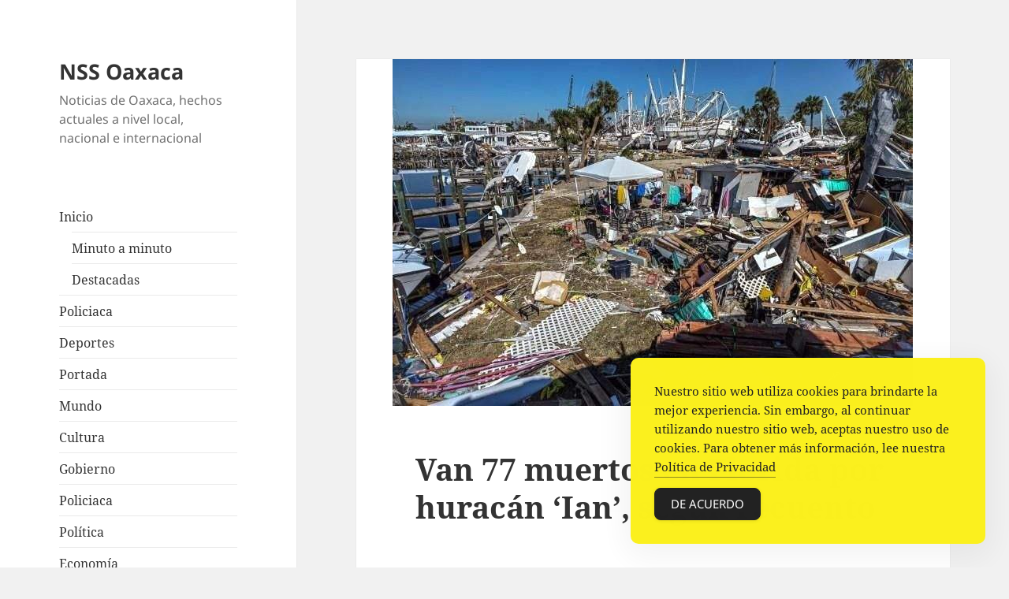

--- FILE ---
content_type: text/html; charset=UTF-8
request_url: https://nssoaxaca.com/2022/10/01/van-77-muertos-en-florida-por-huracan-ian-segun-recuento/
body_size: 8943
content:
<!DOCTYPE html>
<html lang="es" class="no-js">
<head>
	<meta charset="UTF-8">
	<meta name="viewport" content="width=device-width">
	<link rel="profile" href="https://gmpg.org/xfn/11">
	<link rel="pingback" href="https://nssoaxaca.com/xmlrpc.php">
	<script>(function(html){html.className = html.className.replace(/\bno-js\b/,'js')})(document.documentElement);</script>
<title>Van 77 muertos en Florida por huracán &#8216;Ian&#8217;, según recuento &#8211; NSS Oaxaca</title>
<meta name='robots' content='max-image-preview:large' />
<link rel='dns-prefetch' href='//www.googletagmanager.com' />
<link rel='dns-prefetch' href='//pagead2.googlesyndication.com' />
<link rel="alternate" type="application/rss+xml" title="NSS Oaxaca &raquo; Feed" href="https://nssoaxaca.com/feed/" />
<link rel="alternate" type="application/rss+xml" title="NSS Oaxaca &raquo; RSS de los comentarios" href="https://nssoaxaca.com/comments/feed/" />
<link rel="alternate" title="oEmbed (JSON)" type="application/json+oembed" href="https://nssoaxaca.com/wp-json/oembed/1.0/embed?url=https%3A%2F%2Fnssoaxaca.com%2F2022%2F10%2F01%2Fvan-77-muertos-en-florida-por-huracan-ian-segun-recuento%2F" />
<link rel="alternate" title="oEmbed (XML)" type="text/xml+oembed" href="https://nssoaxaca.com/wp-json/oembed/1.0/embed?url=https%3A%2F%2Fnssoaxaca.com%2F2022%2F10%2F01%2Fvan-77-muertos-en-florida-por-huracan-ian-segun-recuento%2F&#038;format=xml" />
<style id='wp-img-auto-sizes-contain-inline-css'>
img:is([sizes=auto i],[sizes^="auto," i]){contain-intrinsic-size:3000px 1500px}
/*# sourceURL=wp-img-auto-sizes-contain-inline-css */
</style>

<style id='wp-emoji-styles-inline-css'>

	img.wp-smiley, img.emoji {
		display: inline !important;
		border: none !important;
		box-shadow: none !important;
		height: 1em !important;
		width: 1em !important;
		margin: 0 0.07em !important;
		vertical-align: -0.1em !important;
		background: none !important;
		padding: 0 !important;
	}
/*# sourceURL=wp-emoji-styles-inline-css */
</style>
<link rel='stylesheet' id='wp-block-library-css' href='https://nssoaxaca.com/wp-includes/css/dist/block-library/style.min.css?ver=6.9' media='all' />
<style id='global-styles-inline-css'>
:root{--wp--preset--aspect-ratio--square: 1;--wp--preset--aspect-ratio--4-3: 4/3;--wp--preset--aspect-ratio--3-4: 3/4;--wp--preset--aspect-ratio--3-2: 3/2;--wp--preset--aspect-ratio--2-3: 2/3;--wp--preset--aspect-ratio--16-9: 16/9;--wp--preset--aspect-ratio--9-16: 9/16;--wp--preset--color--black: #000000;--wp--preset--color--cyan-bluish-gray: #abb8c3;--wp--preset--color--white: #fff;--wp--preset--color--pale-pink: #f78da7;--wp--preset--color--vivid-red: #cf2e2e;--wp--preset--color--luminous-vivid-orange: #ff6900;--wp--preset--color--luminous-vivid-amber: #fcb900;--wp--preset--color--light-green-cyan: #7bdcb5;--wp--preset--color--vivid-green-cyan: #00d084;--wp--preset--color--pale-cyan-blue: #8ed1fc;--wp--preset--color--vivid-cyan-blue: #0693e3;--wp--preset--color--vivid-purple: #9b51e0;--wp--preset--color--dark-gray: #111;--wp--preset--color--light-gray: #f1f1f1;--wp--preset--color--yellow: #f4ca16;--wp--preset--color--dark-brown: #352712;--wp--preset--color--medium-pink: #e53b51;--wp--preset--color--light-pink: #ffe5d1;--wp--preset--color--dark-purple: #2e2256;--wp--preset--color--purple: #674970;--wp--preset--color--blue-gray: #22313f;--wp--preset--color--bright-blue: #55c3dc;--wp--preset--color--light-blue: #e9f2f9;--wp--preset--gradient--vivid-cyan-blue-to-vivid-purple: linear-gradient(135deg,rgb(6,147,227) 0%,rgb(155,81,224) 100%);--wp--preset--gradient--light-green-cyan-to-vivid-green-cyan: linear-gradient(135deg,rgb(122,220,180) 0%,rgb(0,208,130) 100%);--wp--preset--gradient--luminous-vivid-amber-to-luminous-vivid-orange: linear-gradient(135deg,rgb(252,185,0) 0%,rgb(255,105,0) 100%);--wp--preset--gradient--luminous-vivid-orange-to-vivid-red: linear-gradient(135deg,rgb(255,105,0) 0%,rgb(207,46,46) 100%);--wp--preset--gradient--very-light-gray-to-cyan-bluish-gray: linear-gradient(135deg,rgb(238,238,238) 0%,rgb(169,184,195) 100%);--wp--preset--gradient--cool-to-warm-spectrum: linear-gradient(135deg,rgb(74,234,220) 0%,rgb(151,120,209) 20%,rgb(207,42,186) 40%,rgb(238,44,130) 60%,rgb(251,105,98) 80%,rgb(254,248,76) 100%);--wp--preset--gradient--blush-light-purple: linear-gradient(135deg,rgb(255,206,236) 0%,rgb(152,150,240) 100%);--wp--preset--gradient--blush-bordeaux: linear-gradient(135deg,rgb(254,205,165) 0%,rgb(254,45,45) 50%,rgb(107,0,62) 100%);--wp--preset--gradient--luminous-dusk: linear-gradient(135deg,rgb(255,203,112) 0%,rgb(199,81,192) 50%,rgb(65,88,208) 100%);--wp--preset--gradient--pale-ocean: linear-gradient(135deg,rgb(255,245,203) 0%,rgb(182,227,212) 50%,rgb(51,167,181) 100%);--wp--preset--gradient--electric-grass: linear-gradient(135deg,rgb(202,248,128) 0%,rgb(113,206,126) 100%);--wp--preset--gradient--midnight: linear-gradient(135deg,rgb(2,3,129) 0%,rgb(40,116,252) 100%);--wp--preset--gradient--dark-gray-gradient-gradient: linear-gradient(90deg, rgba(17,17,17,1) 0%, rgba(42,42,42,1) 100%);--wp--preset--gradient--light-gray-gradient: linear-gradient(90deg, rgba(241,241,241,1) 0%, rgba(215,215,215,1) 100%);--wp--preset--gradient--white-gradient: linear-gradient(90deg, rgba(255,255,255,1) 0%, rgba(230,230,230,1) 100%);--wp--preset--gradient--yellow-gradient: linear-gradient(90deg, rgba(244,202,22,1) 0%, rgba(205,168,10,1) 100%);--wp--preset--gradient--dark-brown-gradient: linear-gradient(90deg, rgba(53,39,18,1) 0%, rgba(91,67,31,1) 100%);--wp--preset--gradient--medium-pink-gradient: linear-gradient(90deg, rgba(229,59,81,1) 0%, rgba(209,28,51,1) 100%);--wp--preset--gradient--light-pink-gradient: linear-gradient(90deg, rgba(255,229,209,1) 0%, rgba(255,200,158,1) 100%);--wp--preset--gradient--dark-purple-gradient: linear-gradient(90deg, rgba(46,34,86,1) 0%, rgba(66,48,123,1) 100%);--wp--preset--gradient--purple-gradient: linear-gradient(90deg, rgba(103,73,112,1) 0%, rgba(131,93,143,1) 100%);--wp--preset--gradient--blue-gray-gradient: linear-gradient(90deg, rgba(34,49,63,1) 0%, rgba(52,75,96,1) 100%);--wp--preset--gradient--bright-blue-gradient: linear-gradient(90deg, rgba(85,195,220,1) 0%, rgba(43,180,211,1) 100%);--wp--preset--gradient--light-blue-gradient: linear-gradient(90deg, rgba(233,242,249,1) 0%, rgba(193,218,238,1) 100%);--wp--preset--font-size--small: 13px;--wp--preset--font-size--medium: 20px;--wp--preset--font-size--large: 36px;--wp--preset--font-size--x-large: 42px;--wp--preset--spacing--20: 0.44rem;--wp--preset--spacing--30: 0.67rem;--wp--preset--spacing--40: 1rem;--wp--preset--spacing--50: 1.5rem;--wp--preset--spacing--60: 2.25rem;--wp--preset--spacing--70: 3.38rem;--wp--preset--spacing--80: 5.06rem;--wp--preset--shadow--natural: 6px 6px 9px rgba(0, 0, 0, 0.2);--wp--preset--shadow--deep: 12px 12px 50px rgba(0, 0, 0, 0.4);--wp--preset--shadow--sharp: 6px 6px 0px rgba(0, 0, 0, 0.2);--wp--preset--shadow--outlined: 6px 6px 0px -3px rgb(255, 255, 255), 6px 6px rgb(0, 0, 0);--wp--preset--shadow--crisp: 6px 6px 0px rgb(0, 0, 0);}:where(.is-layout-flex){gap: 0.5em;}:where(.is-layout-grid){gap: 0.5em;}body .is-layout-flex{display: flex;}.is-layout-flex{flex-wrap: wrap;align-items: center;}.is-layout-flex > :is(*, div){margin: 0;}body .is-layout-grid{display: grid;}.is-layout-grid > :is(*, div){margin: 0;}:where(.wp-block-columns.is-layout-flex){gap: 2em;}:where(.wp-block-columns.is-layout-grid){gap: 2em;}:where(.wp-block-post-template.is-layout-flex){gap: 1.25em;}:where(.wp-block-post-template.is-layout-grid){gap: 1.25em;}.has-black-color{color: var(--wp--preset--color--black) !important;}.has-cyan-bluish-gray-color{color: var(--wp--preset--color--cyan-bluish-gray) !important;}.has-white-color{color: var(--wp--preset--color--white) !important;}.has-pale-pink-color{color: var(--wp--preset--color--pale-pink) !important;}.has-vivid-red-color{color: var(--wp--preset--color--vivid-red) !important;}.has-luminous-vivid-orange-color{color: var(--wp--preset--color--luminous-vivid-orange) !important;}.has-luminous-vivid-amber-color{color: var(--wp--preset--color--luminous-vivid-amber) !important;}.has-light-green-cyan-color{color: var(--wp--preset--color--light-green-cyan) !important;}.has-vivid-green-cyan-color{color: var(--wp--preset--color--vivid-green-cyan) !important;}.has-pale-cyan-blue-color{color: var(--wp--preset--color--pale-cyan-blue) !important;}.has-vivid-cyan-blue-color{color: var(--wp--preset--color--vivid-cyan-blue) !important;}.has-vivid-purple-color{color: var(--wp--preset--color--vivid-purple) !important;}.has-black-background-color{background-color: var(--wp--preset--color--black) !important;}.has-cyan-bluish-gray-background-color{background-color: var(--wp--preset--color--cyan-bluish-gray) !important;}.has-white-background-color{background-color: var(--wp--preset--color--white) !important;}.has-pale-pink-background-color{background-color: var(--wp--preset--color--pale-pink) !important;}.has-vivid-red-background-color{background-color: var(--wp--preset--color--vivid-red) !important;}.has-luminous-vivid-orange-background-color{background-color: var(--wp--preset--color--luminous-vivid-orange) !important;}.has-luminous-vivid-amber-background-color{background-color: var(--wp--preset--color--luminous-vivid-amber) !important;}.has-light-green-cyan-background-color{background-color: var(--wp--preset--color--light-green-cyan) !important;}.has-vivid-green-cyan-background-color{background-color: var(--wp--preset--color--vivid-green-cyan) !important;}.has-pale-cyan-blue-background-color{background-color: var(--wp--preset--color--pale-cyan-blue) !important;}.has-vivid-cyan-blue-background-color{background-color: var(--wp--preset--color--vivid-cyan-blue) !important;}.has-vivid-purple-background-color{background-color: var(--wp--preset--color--vivid-purple) !important;}.has-black-border-color{border-color: var(--wp--preset--color--black) !important;}.has-cyan-bluish-gray-border-color{border-color: var(--wp--preset--color--cyan-bluish-gray) !important;}.has-white-border-color{border-color: var(--wp--preset--color--white) !important;}.has-pale-pink-border-color{border-color: var(--wp--preset--color--pale-pink) !important;}.has-vivid-red-border-color{border-color: var(--wp--preset--color--vivid-red) !important;}.has-luminous-vivid-orange-border-color{border-color: var(--wp--preset--color--luminous-vivid-orange) !important;}.has-luminous-vivid-amber-border-color{border-color: var(--wp--preset--color--luminous-vivid-amber) !important;}.has-light-green-cyan-border-color{border-color: var(--wp--preset--color--light-green-cyan) !important;}.has-vivid-green-cyan-border-color{border-color: var(--wp--preset--color--vivid-green-cyan) !important;}.has-pale-cyan-blue-border-color{border-color: var(--wp--preset--color--pale-cyan-blue) !important;}.has-vivid-cyan-blue-border-color{border-color: var(--wp--preset--color--vivid-cyan-blue) !important;}.has-vivid-purple-border-color{border-color: var(--wp--preset--color--vivid-purple) !important;}.has-vivid-cyan-blue-to-vivid-purple-gradient-background{background: var(--wp--preset--gradient--vivid-cyan-blue-to-vivid-purple) !important;}.has-light-green-cyan-to-vivid-green-cyan-gradient-background{background: var(--wp--preset--gradient--light-green-cyan-to-vivid-green-cyan) !important;}.has-luminous-vivid-amber-to-luminous-vivid-orange-gradient-background{background: var(--wp--preset--gradient--luminous-vivid-amber-to-luminous-vivid-orange) !important;}.has-luminous-vivid-orange-to-vivid-red-gradient-background{background: var(--wp--preset--gradient--luminous-vivid-orange-to-vivid-red) !important;}.has-very-light-gray-to-cyan-bluish-gray-gradient-background{background: var(--wp--preset--gradient--very-light-gray-to-cyan-bluish-gray) !important;}.has-cool-to-warm-spectrum-gradient-background{background: var(--wp--preset--gradient--cool-to-warm-spectrum) !important;}.has-blush-light-purple-gradient-background{background: var(--wp--preset--gradient--blush-light-purple) !important;}.has-blush-bordeaux-gradient-background{background: var(--wp--preset--gradient--blush-bordeaux) !important;}.has-luminous-dusk-gradient-background{background: var(--wp--preset--gradient--luminous-dusk) !important;}.has-pale-ocean-gradient-background{background: var(--wp--preset--gradient--pale-ocean) !important;}.has-electric-grass-gradient-background{background: var(--wp--preset--gradient--electric-grass) !important;}.has-midnight-gradient-background{background: var(--wp--preset--gradient--midnight) !important;}.has-small-font-size{font-size: var(--wp--preset--font-size--small) !important;}.has-medium-font-size{font-size: var(--wp--preset--font-size--medium) !important;}.has-large-font-size{font-size: var(--wp--preset--font-size--large) !important;}.has-x-large-font-size{font-size: var(--wp--preset--font-size--x-large) !important;}
/*# sourceURL=global-styles-inline-css */
</style>

<style id='classic-theme-styles-inline-css'>
/*! This file is auto-generated */
.wp-block-button__link{color:#fff;background-color:#32373c;border-radius:9999px;box-shadow:none;text-decoration:none;padding:calc(.667em + 2px) calc(1.333em + 2px);font-size:1.125em}.wp-block-file__button{background:#32373c;color:#fff;text-decoration:none}
/*# sourceURL=/wp-includes/css/classic-themes.min.css */
</style>
<link rel='stylesheet' id='simple-gdpr-cookie-compliance-css' href='https://nssoaxaca.com/wp-content/plugins/simple-gdpr-cookie-compliance/public/assets/dist/public.min.css?ver=2.0.0' media='all' />
<style id='simple-gdpr-cookie-compliance-inline-css'>
:root{--sgcc-text-color:#222222;--sgcc-link-color:#222222;--sgcc-link-hover-color:#4CC500;--sgcc-notice-background-color:#fbf01e;--sgcc-cookie-icon-color:#222222;--sgcc-close-button-background-color:#222222;--sgcc-close-button-hover-background-color:#4cc500;--sgcc-close-button-color:#ffffff;--sgcc-close-button-hover-color:#ffffff;--sgcc-accept-button-background-color:#222222;--sgcc-accept-button-hover-background-color:#4cc500;--sgcc-accept-button-color:#ffffff;--sgcc-accept-button-hover-color:#ffffff;--sgcc-accept-button-border-color:#222222;--sgcc-accept-button-hover-border-color:#4cc500;}.sgcc-main-wrapper[data-layout=custom_width],.sgcc-main-wrapper[data-layout=pop_up]{--width :450px;}.sgcc-main-wrapper[data-layout=custom_width].position-bottom-right{--right :30px;--bottom :30px;}
/*# sourceURL=simple-gdpr-cookie-compliance-inline-css */
</style>
<link rel='stylesheet' id='twentyfifteen-fonts-css' href='https://nssoaxaca.com/wp-content/themes/twentyfifteen/assets/fonts/noto-sans-plus-noto-serif-plus-inconsolata.css?ver=20230328' media='all' />
<link rel='stylesheet' id='genericons-css' href='https://nssoaxaca.com/wp-content/themes/twentyfifteen/genericons/genericons.css?ver=20201026' media='all' />
<link rel='stylesheet' id='twentyfifteen-style-css' href='https://nssoaxaca.com/wp-content/themes/twentyfifteen/style.css?ver=20231107' media='all' />
<style id='twentyfifteen-style-inline-css'>

			.post-navigation .nav-previous { background-image: url(https://nssoaxaca.com/wp-content/uploads/2022/10/se-desploma-helicoptero-de-la-marina-en-tabasco-mueren-3.jpg); }
			.post-navigation .nav-previous .post-title, .post-navigation .nav-previous a:hover .post-title, .post-navigation .nav-previous .meta-nav { color: #fff; }
			.post-navigation .nav-previous a:before { background-color: rgba(0, 0, 0, 0.4); }
		
			.post-navigation .nav-next { background-image: url(https://nssoaxaca.com/wp-content/uploads/2022/10/la-muneca-barbie-de-dia-de-muertos-con-la-que-sonaba-el-disenador-benito-santos.jpg); border-top: 0; }
			.post-navigation .nav-next .post-title, .post-navigation .nav-next a:hover .post-title, .post-navigation .nav-next .meta-nav { color: #fff; }
			.post-navigation .nav-next a:before { background-color: rgba(0, 0, 0, 0.4); }
		
/*# sourceURL=twentyfifteen-style-inline-css */
</style>
<link rel='stylesheet' id='twentyfifteen-block-style-css' href='https://nssoaxaca.com/wp-content/themes/twentyfifteen/css/blocks.css?ver=20230623' media='all' />
<script src="https://nssoaxaca.com/wp-includes/js/jquery/jquery.min.js?ver=3.7.1" id="jquery-core-js"></script>
<script src="https://nssoaxaca.com/wp-includes/js/jquery/jquery-migrate.min.js?ver=3.4.1" id="jquery-migrate-js"></script>
<script id="twentyfifteen-script-js-extra">
var screenReaderText = {"expand":"\u003Cspan class=\"screen-reader-text\"\u003Eexpande el men\u00fa inferior\u003C/span\u003E","collapse":"\u003Cspan class=\"screen-reader-text\"\u003Eplegar men\u00fa inferior\u003C/span\u003E"};
//# sourceURL=twentyfifteen-script-js-extra
</script>
<script src="https://nssoaxaca.com/wp-content/themes/twentyfifteen/js/functions.js?ver=20221101" id="twentyfifteen-script-js" defer data-wp-strategy="defer"></script>

<!-- Google tag (gtag.js) snippet added by Site Kit -->
<!-- Fragmento de código de Google Analytics añadido por Site Kit -->
<script src="https://www.googletagmanager.com/gtag/js?id=GT-PL9TNSK" id="google_gtagjs-js" async></script>
<script id="google_gtagjs-js-after">
window.dataLayer = window.dataLayer || [];function gtag(){dataLayer.push(arguments);}
gtag("set","linker",{"domains":["nssoaxaca.com"]});
gtag("js", new Date());
gtag("set", "developer_id.dZTNiMT", true);
gtag("config", "GT-PL9TNSK");
//# sourceURL=google_gtagjs-js-after
</script>
<link rel="https://api.w.org/" href="https://nssoaxaca.com/wp-json/" /><link rel="alternate" title="JSON" type="application/json" href="https://nssoaxaca.com/wp-json/wp/v2/posts/211191" /><link rel="EditURI" type="application/rsd+xml" title="RSD" href="https://nssoaxaca.com/xmlrpc.php?rsd" />
<meta name="generator" content="WordPress 6.9" />
<link rel="canonical" href="https://nssoaxaca.com/2022/10/01/van-77-muertos-en-florida-por-huracan-ian-segun-recuento/" />
<link rel='shortlink' href='https://nssoaxaca.com/?p=211191' />
<meta name="generator" content="Site Kit by Google 1.167.0" />
<!-- Metaetiquetas de Google AdSense añadidas por Site Kit -->
<meta name="google-adsense-platform-account" content="ca-host-pub-2644536267352236">
<meta name="google-adsense-platform-domain" content="sitekit.withgoogle.com">
<!-- Acabar con las metaetiquetas de Google AdSense añadidas por Site Kit -->

<!-- Fragmento de código de Google Adsense añadido por Site Kit -->
<script async src="https://pagead2.googlesyndication.com/pagead/js/adsbygoogle.js?client=ca-pub-0319801303659627&amp;host=ca-host-pub-2644536267352236" crossorigin="anonymous"></script>

<!-- Final del fragmento de código de Google Adsense añadido por Site Kit -->
</head>

<body class="wp-singular post-template-default single single-post postid-211191 single-format-standard wp-embed-responsive wp-theme-twentyfifteen">
<div id="page" class="hfeed site">
	<a class="skip-link screen-reader-text" href="#content">
		Ir al contenido	</a>

	<div id="sidebar" class="sidebar">
		<header id="masthead" class="site-header">
			<div class="site-branding">
										<p class="site-title"><a href="https://nssoaxaca.com/" rel="home">NSS Oaxaca</a></p>
												<p class="site-description">Noticias de Oaxaca, hechos actuales a nivel local, nacional e internacional</p>
										<button class="secondary-toggle">Menú y widgets</button>
			</div><!-- .site-branding -->
		</header><!-- .site-header -->

			<div id="secondary" class="secondary">

		
		
					<div id="widget-area" class="widget-area" role="complementary">
				<aside id="nav_menu-5" class="widget widget_nav_menu"><nav class="menu-main-menu-container" aria-label="Menú"><ul id="menu-main-menu" class="menu"><li id="menu-item-219765" class="menu-item menu-item-type-custom menu-item-object-custom menu-item-has-children menu-item-219765"><a href="https://www.nssoaxaca.com/">Inicio</a>
<ul class="sub-menu">
	<li id="menu-item-219766" class="menu-item menu-item-type-post_type menu-item-object-page menu-item-219766"><a href="https://nssoaxaca.com/minuto-a-minuto/">Minuto a minuto</a></li>
	<li id="menu-item-219757" class="menu-item menu-item-type-taxonomy menu-item-object-category menu-item-219757"><a href="https://nssoaxaca.com/category/destacadas/">Destacadas</a></li>
</ul>
</li>
<li id="menu-item-219752" class="menu-item menu-item-type-taxonomy menu-item-object-category menu-item-219752"><a href="https://nssoaxaca.com/category/policiaca/">Policiaca</a></li>
<li id="menu-item-219753" class="menu-item menu-item-type-taxonomy menu-item-object-category menu-item-219753"><a href="https://nssoaxaca.com/category/deportes/">Deportes</a></li>
<li id="menu-item-219755" class="menu-item menu-item-type-taxonomy menu-item-object-category menu-item-219755"><a href="https://nssoaxaca.com/category/portada/">Portada</a></li>
<li id="menu-item-219756" class="menu-item menu-item-type-taxonomy menu-item-object-category current-post-ancestor current-menu-parent current-post-parent menu-item-219756"><a href="https://nssoaxaca.com/category/mundo/">Mundo</a></li>
<li id="menu-item-219758" class="menu-item menu-item-type-taxonomy menu-item-object-category menu-item-219758"><a href="https://nssoaxaca.com/category/cultura/">Cultura</a></li>
<li id="menu-item-219760" class="menu-item menu-item-type-taxonomy menu-item-object-category menu-item-219760"><a href="https://nssoaxaca.com/category/politica/gobierno/">Gobierno</a></li>
<li id="menu-item-219775" class="menu-item menu-item-type-taxonomy menu-item-object-category menu-item-219775"><a href="https://nssoaxaca.com/category/policiaca/">Policiaca</a></li>
<li id="menu-item-219776" class="menu-item menu-item-type-taxonomy menu-item-object-category menu-item-219776"><a href="https://nssoaxaca.com/category/politica/">Política</a></li>
<li id="menu-item-219759" class="menu-item menu-item-type-taxonomy menu-item-object-category menu-item-219759"><a href="https://nssoaxaca.com/category/economia/">Economía</a></li>
<li id="menu-item-219773" class="menu-item menu-item-type-taxonomy menu-item-object-category menu-item-219773"><a href="https://nssoaxaca.com/category/nacional/">Nacional</a></li>
<li id="menu-item-219768" class="menu-item menu-item-type-taxonomy menu-item-object-category menu-item-219768"><a href="https://nssoaxaca.com/category/ciencia-y-tecnologia/">Ciencia y Tecnología</a></li>
</ul></nav></aside><aside id="block-52" class="widget widget_block"><script async src="https://pagead2.googlesyndication.com/pagead/js/adsbygoogle.js?client=ca-pub-0319801303659627"
     crossorigin="anonymous"></script>
<!-- Lateral NSS Oaxaca -->
<ins class="adsbygoogle"
     style="display:block"
     data-ad-client="ca-pub-0319801303659627"
     data-ad-slot="4094614418"
     data-ad-format="auto"
     data-full-width-responsive="true"></ins>
<script>
     (adsbygoogle = window.adsbygoogle || []).push({});
</script></aside><aside id="block-53" class="widget widget_block"><script async src="https://pagead2.googlesyndication.com/pagead/js/adsbygoogle.js?client=ca-pub-0319801303659627"
     crossorigin="anonymous"></script>
<ins class="adsbygoogle"
     style="display:block; text-align:center;"
     data-ad-layout="in-article"
     data-ad-format="fluid"
     data-ad-client="ca-pub-0319801303659627"
     data-ad-slot="1742195155"></ins>
<script>
     (adsbygoogle = window.adsbygoogle || []).push({});
</script></aside>			</div><!-- .widget-area -->
		
	</div><!-- .secondary -->

	</div><!-- .sidebar -->

	<div id="content" class="site-content">

	<div id="primary" class="content-area">
		<main id="main" class="site-main">

		
<article id="post-211191" class="post-211191 post type-post status-publish format-standard has-post-thumbnail hentry category-mundo">
	
		<div class="post-thumbnail">
			<img width="660" height="440" src="https://nssoaxaca.com/wp-content/uploads/2022/10/van-77-muertos-en-florida-por-huracan-ian-segun-recuento.jpg" class="attachment-post-thumbnail size-post-thumbnail wp-post-image" alt="" decoding="async" fetchpriority="high" srcset="https://nssoaxaca.com/wp-content/uploads/2022/10/van-77-muertos-en-florida-por-huracan-ian-segun-recuento.jpg 660w, https://nssoaxaca.com/wp-content/uploads/2022/10/van-77-muertos-en-florida-por-huracan-ian-segun-recuento-150x100.jpg 150w, https://nssoaxaca.com/wp-content/uploads/2022/10/van-77-muertos-en-florida-por-huracan-ian-segun-recuento-500x333.jpg 500w" sizes="(max-width: 660px) 100vw, 660px" />	</div><!-- .post-thumbnail -->

	
	<header class="entry-header">
		<h1 class="entry-title">Van 77 muertos en Florida por huracán &#8216;Ian&#8217;, según recuento</h1>	</header><!-- .entry-header -->

	<div class="entry-content">
		<p></p>
<p><b>Grupo REFORMA<br />
</b></p>
<p>Miami, Estados Unidos(01 octubre 2022).- El número de personas muertas tras el paso del huracán &#8220;Ian&#8221; en Florida se elevó este sábado a 77, de acuerdo con un recuento de autoridades estatales y de NBC NEWS.
</p>
<p></p>
<p>Los socorristas buscaban el sábado en Florida a sobrevivientes entre las ruinas de casas inundadas tras el paso de &#8220;Ian&#8221;, uno de los huracanes más fuertes y costosos en la historia de Estados Unidos.
</p>
<p>Mientras las autoridades en Carolina del Sur comenzaron a evaluar los daños causados por el azote del huracán.
</p>
<p>La poderosa tormenta aterrorizó a millones durante casi toda la semana, vapuleando el occidente de Cuba antes de causar destrozos en Florida desde las aguas cálidas del Golfo de México hasta el Atlántico, donde ganó suficiente fuerza para un asalto final a Carolina del Sur.
</p>
<p>Ahora debilitado a ciclón postropical, Ian se estaba desplazando por el centro de Carlina del Norte, hacia Virginia y Nueva York.
</p>
<p>Residentes de Florida, desconsolados, caminaban entre aguas que les llegaban a las rodillas, rescatando las posesiones que pudieron encontrar de sus casas inundadas y colocándolas en balsas y canoas.
</p>
<p>&#8220;Quiero sentarme en la esquina y llorar. No sé qué otra cosa puedo hacer&#8221;, se lamentó Stevie Escudero tras revisar su destruido departamento en Fort Myers, con el lodo cubriendo el piso de la cocina y pegándose en sus sandalias.
</p>
<p>El huracán &#8220;Ian&#8221; ha causado muy probablemente más de 100 mil millones de dólares en daños&#8221;, incluso 64 mil millones en pérdidas aseguradas privadamente, de acuerdo con la firma de proyección de desastres Karen Clark &amp; Co., que emite regularmente estimados de catástrofes.
</p>
<p>Con información de AGENCIASH</p>
</p>
</p>
</p>
</p>
</p>
</p>
</p></p>
	</div><!-- .entry-content -->

	
	<footer class="entry-footer">
		<span class="posted-on"><span class="screen-reader-text">Publicado el </span><a href="https://nssoaxaca.com/2022/10/01/van-77-muertos-en-florida-por-huracan-ian-segun-recuento/" rel="bookmark"><time class="entry-date published" datetime="2022-10-01T17:40:00-05:00">octubre 1, 2022</time><time class="updated" datetime="2022-10-01T17:43:14-05:00">octubre 1, 2022</time></a></span><span class="byline"><span class="author vcard"><span class="screen-reader-text">Autor </span><a class="url fn n" href="https://nssoaxaca.com/author/fuente/">Fuente</a></span></span><span class="cat-links"><span class="screen-reader-text">Categorías </span><a href="https://nssoaxaca.com/category/mundo/" rel="category tag">Mundo</a></span>			</footer><!-- .entry-footer -->

</article><!-- #post-211191 -->

	<nav class="navigation post-navigation" aria-label="Entradas">
		<h2 class="screen-reader-text">Navegación de entradas</h2>
		<div class="nav-links"><div class="nav-previous"><a href="https://nssoaxaca.com/2022/10/01/se-desploma-helicoptero-de-la-marina-en-tabasco-mueren-3/" rel="prev"><span class="meta-nav" aria-hidden="true">Anterior</span> <span class="screen-reader-text">Entrada anterior:</span> <span class="post-title">Se desploma helicóptero de la Marina en Tabasco; mueren 3</span></a></div><div class="nav-next"><a href="https://nssoaxaca.com/2022/10/01/la-muneca-barbie-de-dia-de-muertos-con-la-que-sonaba-el-disenador-benito-santos/" rel="next"><span class="meta-nav" aria-hidden="true">Siguiente</span> <span class="screen-reader-text">Siguiente entrada:</span> <span class="post-title">La muñeca Barbie de Día de Muertos con la que soñaba el diseñador Benito Santos</span></a></div></div>
	</nav>
		</main><!-- .site-main -->
	</div><!-- .content-area -->


	</div><!-- .site-content -->

	<footer id="colophon" class="site-footer">
		<div class="site-info">
						<a class="privacy-policy-link" href="https://nssoaxaca.com/politica-de-privacidad/" rel="privacy-policy">Política de privacidad</a><span role="separator" aria-hidden="true"></span>			
		</div><!-- .site-info -->
	</footer><!-- .site-footer -->

</div><!-- .site -->

<script type="speculationrules">
{"prefetch":[{"source":"document","where":{"and":[{"href_matches":"/*"},{"not":{"href_matches":["/wp-*.php","/wp-admin/*","/wp-content/uploads/*","/wp-content/*","/wp-content/plugins/*","/wp-content/themes/twentyfifteen/*","/*\\?(.+)"]}},{"not":{"selector_matches":"a[rel~=\"nofollow\"]"}},{"not":{"selector_matches":".no-prefetch, .no-prefetch a"}}]},"eagerness":"conservative"}]}
</script>

<aside class="sgcc-main-wrapper hidden layout-custom-width position-bottom-right hide-close-btn hide-cookie-icon"
data-layout="custom_width"
>
	<div class="sgcc-container">
				<div class="sgcc-notice-content">
							<div class="message-block">
					<p>Nuestro sitio web utiliza cookies para brindarte la mejor experiencia. Sin embargo, al continuar utilizando nuestro sitio web, aceptas nuestro uso de cookies. Para obtener más información, lee nuestra <a href='https://www.nssoaxaca.com/política-de-privacidad/'>Política de Privacidad</a></p>
				</div>
								<div class="cookie-compliance-button-block">
					<button type="button" id="sgcc-accept-button" class="close-sgcc cookie-compliance-button" aria-label="Accept Cookies">
						De acuerdo					</button>
				</div>
						</div>
			</div>
</aside>
<script id="simple-gdpr-cookie-compliance-js-extra">
var simpleGDPRCCJsObj = {"cookieExpireTime":"0","isMultisite":""};
//# sourceURL=simple-gdpr-cookie-compliance-js-extra
</script>
<script src="https://nssoaxaca.com/wp-content/plugins/simple-gdpr-cookie-compliance/public/assets/dist/public.min.js?ver=2.0.0" id="simple-gdpr-cookie-compliance-js"></script>
<script id="wp-emoji-settings" type="application/json">
{"baseUrl":"https://s.w.org/images/core/emoji/17.0.2/72x72/","ext":".png","svgUrl":"https://s.w.org/images/core/emoji/17.0.2/svg/","svgExt":".svg","source":{"concatemoji":"https://nssoaxaca.com/wp-includes/js/wp-emoji-release.min.js?ver=6.9"}}
</script>
<script type="module">
/*! This file is auto-generated */
const a=JSON.parse(document.getElementById("wp-emoji-settings").textContent),o=(window._wpemojiSettings=a,"wpEmojiSettingsSupports"),s=["flag","emoji"];function i(e){try{var t={supportTests:e,timestamp:(new Date).valueOf()};sessionStorage.setItem(o,JSON.stringify(t))}catch(e){}}function c(e,t,n){e.clearRect(0,0,e.canvas.width,e.canvas.height),e.fillText(t,0,0);t=new Uint32Array(e.getImageData(0,0,e.canvas.width,e.canvas.height).data);e.clearRect(0,0,e.canvas.width,e.canvas.height),e.fillText(n,0,0);const a=new Uint32Array(e.getImageData(0,0,e.canvas.width,e.canvas.height).data);return t.every((e,t)=>e===a[t])}function p(e,t){e.clearRect(0,0,e.canvas.width,e.canvas.height),e.fillText(t,0,0);var n=e.getImageData(16,16,1,1);for(let e=0;e<n.data.length;e++)if(0!==n.data[e])return!1;return!0}function u(e,t,n,a){switch(t){case"flag":return n(e,"\ud83c\udff3\ufe0f\u200d\u26a7\ufe0f","\ud83c\udff3\ufe0f\u200b\u26a7\ufe0f")?!1:!n(e,"\ud83c\udde8\ud83c\uddf6","\ud83c\udde8\u200b\ud83c\uddf6")&&!n(e,"\ud83c\udff4\udb40\udc67\udb40\udc62\udb40\udc65\udb40\udc6e\udb40\udc67\udb40\udc7f","\ud83c\udff4\u200b\udb40\udc67\u200b\udb40\udc62\u200b\udb40\udc65\u200b\udb40\udc6e\u200b\udb40\udc67\u200b\udb40\udc7f");case"emoji":return!a(e,"\ud83e\u1fac8")}return!1}function f(e,t,n,a){let r;const o=(r="undefined"!=typeof WorkerGlobalScope&&self instanceof WorkerGlobalScope?new OffscreenCanvas(300,150):document.createElement("canvas")).getContext("2d",{willReadFrequently:!0}),s=(o.textBaseline="top",o.font="600 32px Arial",{});return e.forEach(e=>{s[e]=t(o,e,n,a)}),s}function r(e){var t=document.createElement("script");t.src=e,t.defer=!0,document.head.appendChild(t)}a.supports={everything:!0,everythingExceptFlag:!0},new Promise(t=>{let n=function(){try{var e=JSON.parse(sessionStorage.getItem(o));if("object"==typeof e&&"number"==typeof e.timestamp&&(new Date).valueOf()<e.timestamp+604800&&"object"==typeof e.supportTests)return e.supportTests}catch(e){}return null}();if(!n){if("undefined"!=typeof Worker&&"undefined"!=typeof OffscreenCanvas&&"undefined"!=typeof URL&&URL.createObjectURL&&"undefined"!=typeof Blob)try{var e="postMessage("+f.toString()+"("+[JSON.stringify(s),u.toString(),c.toString(),p.toString()].join(",")+"));",a=new Blob([e],{type:"text/javascript"});const r=new Worker(URL.createObjectURL(a),{name:"wpTestEmojiSupports"});return void(r.onmessage=e=>{i(n=e.data),r.terminate(),t(n)})}catch(e){}i(n=f(s,u,c,p))}t(n)}).then(e=>{for(const n in e)a.supports[n]=e[n],a.supports.everything=a.supports.everything&&a.supports[n],"flag"!==n&&(a.supports.everythingExceptFlag=a.supports.everythingExceptFlag&&a.supports[n]);var t;a.supports.everythingExceptFlag=a.supports.everythingExceptFlag&&!a.supports.flag,a.supports.everything||((t=a.source||{}).concatemoji?r(t.concatemoji):t.wpemoji&&t.twemoji&&(r(t.twemoji),r(t.wpemoji)))});
//# sourceURL=https://nssoaxaca.com/wp-includes/js/wp-emoji-loader.min.js
</script>

</body>
</html>


<!-- Page supported by LiteSpeed Cache 7.7 on 2026-01-31 08:29:02 -->

--- FILE ---
content_type: text/html; charset=utf-8
request_url: https://www.google.com/recaptcha/api2/aframe
body_size: 268
content:
<!DOCTYPE HTML><html><head><meta http-equiv="content-type" content="text/html; charset=UTF-8"></head><body><script nonce="o-Mkj7IGry29BC6rpvY0zA">/** Anti-fraud and anti-abuse applications only. See google.com/recaptcha */ try{var clients={'sodar':'https://pagead2.googlesyndication.com/pagead/sodar?'};window.addEventListener("message",function(a){try{if(a.source===window.parent){var b=JSON.parse(a.data);var c=clients[b['id']];if(c){var d=document.createElement('img');d.src=c+b['params']+'&rc='+(localStorage.getItem("rc::a")?sessionStorage.getItem("rc::b"):"");window.document.body.appendChild(d);sessionStorage.setItem("rc::e",parseInt(sessionStorage.getItem("rc::e")||0)+1);localStorage.setItem("rc::h",'1769869745346');}}}catch(b){}});window.parent.postMessage("_grecaptcha_ready", "*");}catch(b){}</script></body></html>